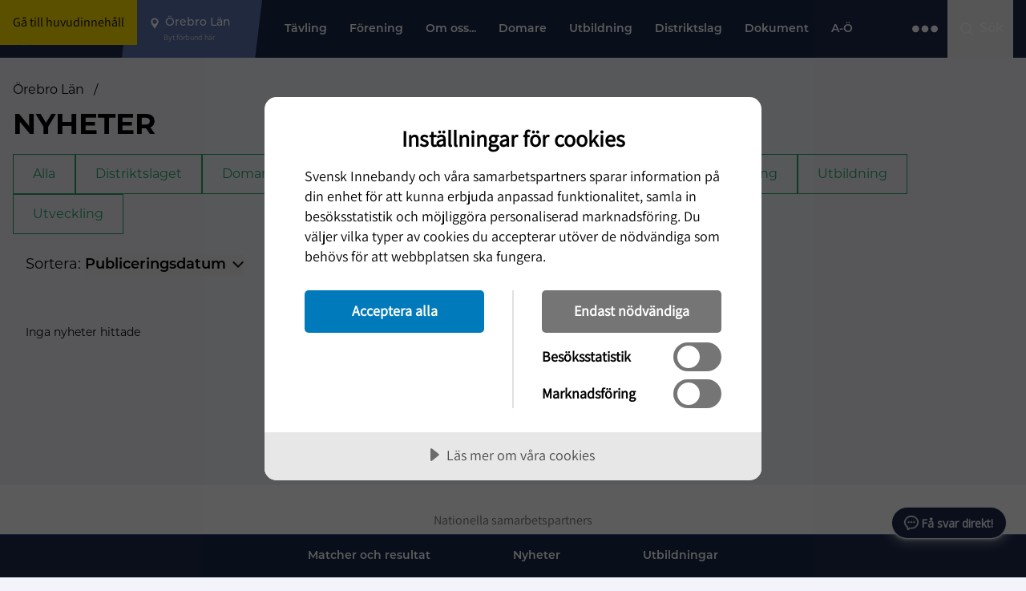

--- FILE ---
content_type: text/html; charset=utf-8
request_url: https://innebandy.se/orebro-lan/nyheter?kategori=f%EF%BF%BD%EF%BF%BDrbundet
body_size: 15241
content:

<!DOCTYPE html>
<html lang="sv-SE">

<head>
    <script data-lang="sv-SE" data-id="2689daa8-655c-471c-92b9-1a8f3d8e27aa" src="https://cdn.cookietractor.com/cookietractor.js"></script>
    
    <title>Nyheter - &#xD6;rebro L&#xE4;n</title>

<meta http-equiv="Content-Type" content="text/html; charset=UTF-8" />


<link rel="canonical" href="https://innebandy.se/orebro-lan/nyheter?kategori=f%EF%BF%BD%EF%BF%BDrbundet">



<meta property="og:site_name" content="&#xD6;rebro L&#xE4;n" />
<meta property="og:url" content="https://innebandy.se/orebro-lan/nyheter" />

    <meta property="og:title" content="Nyheter - &#xD6;rebro L&#xE4;n" />
    <meta property="og:url" content="https://innebandy.se/orebro-lan/nyheter" />
    <meta property="og:site_name" content="&#xD6;rebro L&#xE4;n" />

    <link rel="shortcut icon" type="image/x-icon" href="/favicon.ico" />
    <link rel="apple-touch-icon" sizes="180x180" href="/images/favicons/apple-touch-icon.png">
    <link rel="icon" type="image/png" sizes="32x32" href="/images/favicons/favicon-32x32.png">
    <link rel="icon" type="image/png" sizes="16x16" href="/images/favicons/favicon-16x16.png">
    <link rel="manifest" href="/images/favicons//site.webmanifest">
    <link rel="mask-icon" color="#5bbad5" href="/images/favicons/safari-pinned-tab.svg">
    <meta name="msapplication-TileColor" content="#da532c">
    <meta name="theme-color" content="#ffffff">
    <meta name="viewport" content="width=device-width, initial-scale=1.0">

        <script type="application/ld+json" data-rekai>
            {
                "@context": "https://schema.org",
                "@type": "NewsCollection",
                "section": "&#xD6;rebro L&#xE4;n"
            }
        </script>

    <link rel="stylesheet" href="https://use.typekit.net/sso1glk.css">
    <link rel="stylesheet" type="text/css" href="/css/main.css?v=oNtsrpZ8KTjigN6XlOATFJfF0fw2ncO3f9NkCz467Po" />
    <!--[if lt IE 9]>
        <script src="/Content/Js/ie/html5shiv.min.js"></script>
    <![endif]-->
    <!--[if (gte IE 6)&(lte IE 8)]>
        <script type="text/javascript" src="/Content/Js/ie/selectivizr-min.js" asp-append-version="true"></script>
    <![endif]-->
            <script>
                (function (w, d, s, l, i) {
                    w[l] = w[l] || []; w[l].push({
                        'gtm.start':
                            new Date().getTime(), event: 'gtm.js'
                    }); var f = d.getElementsByTagName(s)[0],
                        j = d.createElement(s), dl = l != 'dataLayer' ? '&l=' + l : ''; j.async = true; j.src =
                            'https://www.googletagmanager.com/gtm.js?id=' + i + dl; f.parentNode.insertBefore(j, f);
                })(window, document, 'script', 'dataLayer', 'GTM-5SNTDMG');
            </script>

<style>
  @import url('https://fonts.googleapis.com/css2?family=Open+Sans&display=swap');

  #voiceflow-chat {
    display: block !important;
    font-family: 'Open Sans', sans-serif;
  }
</style>  
<script type="module">
  import {
    BrowserDataExtension,
    WaitingAnimationExtension,
    DoneAnimationExtension,
    OpenAIAssistantsV2Extension,
    DisableInputExtension,
  } from "https://innebandyny.pages.dev/extensions.js";

  (function(d, t) {
      var v = d.createElement(t), s = d.getElementsByTagName(t)[0];
      v.onload = function() {
        
        var myUserID = sessionStorage.getItem('vf_force_uid');
        if (!myUserID) {
            myUserID = 'user_' + Math.random().toString(36).substring(7);
            sessionStorage.setItem('vf_force_uid', myUserID);
        }

        var settings = {
          verify: { projectID: '67a374eaf69950c7dd9b2ea1' },
          url: 'https://general-runtime.voiceflow.com',
          versionID: 'production',
          userID: myUserID,
          assistant: {
            stylesheet: "https://innebandyny.pages.dev/style-bot.css",
            persistence: 'sessionStorage',
            extensions: [
              BrowserDataExtension,
              WaitingAnimationExtension,
              DoneAnimationExtension,
              OpenAIAssistantsV2Extension,
              DisableInputExtension,
            ],
          },
        };

        if (!sessionStorage.getItem('vf_launch_fired')) {
            settings.launch = {
                event: {
                    type: "launch",
                    payload: {
                        currentURL: window.location.href,
                        currentTime: new Date().toISOString(),
                        userLanguage: navigator.language || navigator.userLanguage,
                    },
                },
            };
            sessionStorage.setItem('vf_launch_fired', 'true');
        }

        window.voiceflow.chat.load(settings).then(() => {
          // Your Original Visual Logic (Positioning & Glow)
          const isMobile = window.innerWidth <= 900;
          
          const moveUpAmount = isMobile ? '50px' : '24px';
          const sideAmount = isMobile ? '0px' : '24px';

          const glowEffect = 'ON'; 

          const vfRoot = document.getElementById('voiceflow-chat');
          if (vfRoot && vfRoot.shadowRoot) {
            const style = document.createElement('style');
            
            let cssContent = `
              .vfrc-widget > div {
                transform: translateY(-${moveUpAmount}) !important;
                right: ${sideAmount} !important;
              }
            `;

            if (glowEffect === 'ON') {
              cssContent += `
                .vfrc-launcher {
                  box-shadow: 0 0 15px 3px rgba(255, 255, 255, 0.5), 0 0 4px 0px #ffffff !important;
                  border: 1px solid rgba(255, 255, 255, 0.9) !important;
                }
              `;
            }

            style.textContent = cssContent;
            vfRoot.shadowRoot.appendChild(style);
          }
        });
      }
      
      v.src = "https://innebandyny.pages.dev/bundle.mjs"; 
      v.type = "text/javascript"; 
      s.parentNode.insertBefore(v, s);
  })(document, 'script');
</script></head>

<body id="newscollection" class="flex flex-col">

        <noscript>
            <iframe src="https://www.googletagmanager.com/ns.html?id=GTM-5SNTDMG" height="0" width="0"
                style="display:none; visibility:hidden"></iframe>
        </noscript>


    <header id="siteHeader" class="site-header fixed lg:flex top-0 left-0 z-50 clearfix bg-primary400 w-full">

        <a class="skip-link bg-secondary500 text-primary800 px-4 py-2" href="#pageContent">Gå till huvudinnehåll</a>

            <div class="w-full bg-highlight absolute bottom-0 transform translate-y-1/1 left-0 px-3 -z-20" id="important-message-container">

            </div>


        



<div id="current-level" data-activelevel="10311"></div>
<div class="max-w-8xl relative mx-auto w-full lg:flex lg:pr-4 lg:items-center">
    <nav x-data="{ navOpen: false, highlightNavOpen: false }" id="mainNavigation" class="main-navigation flex h-[64px] w-full flex-wrap items-center justify-between lg:h-[72px] lg:flex-nowrap lg:justify-start lg:items-center">

            <a id="logoContainer" class="logo-container flex-center z-30 h-full w-[74px] bg-primary600 lg:bg-primary400 lg:px-4 lg:w-auto lgMax:min-w-[74px]" href="/orebro-lan">
                    <img class="mr-2 inline-block w-7 lg:hidden" src="/media/f1gjpdjq/svensk-innebandy-symbol-col.png?height=64" height="64" width="48" alt="Logotyp" />
                    <img class="hidden min-w-[120px] lg:inline-block" src="/media/o3hb3ixa/svensk-innebandy-logo-f-rg-vittext-liggande.png?width=260" height="46" width="130" alt="Logotyp" />
            </a>

        <button id="locationDropdown" class="location-container flex h-full max-w-[200px] flex-auto text-start md:max-w-full lg:px-6 lg:pr-8 lg:bg-primary150 lg:min-w-[175px] lg:max-w-[250px] lg:relative lg:cursor-pointer">
            <div class="location-inner relative flex h-full w-full cursor-pointer flex-col items-center justify-center text-white">
                <span id="locationHighlight" class="location-highlight font-montserrat text-pretty text-center text-sm font-medium">&#xD6;rebro L&#xE4;n</span>
                <span id="locationHighligtHelpText" class="text-2xs text-gray-300">Byt förbund här</span>
            </div>
            <ul id="locationUl" class="pointer-events-none fixed left-0 right-0 top-[64px] mx-auto hidden flex-col gap-4 bg-offwhite py-6 pl-14 pr-4 shadow-lg lg:top-[72px] lg:cursor-default lg:-z-20 lg:w-full lg:flex-wrap lg:items-start lg:max-w-8xl lg:max-h-72">
                <li class=" inline lg:w-60">
                    <a href="/" class="inline-block w-full hover:underline lg:w-auto">Svenska IBF</a>
                </li>


                        <li class=" inline lg:w-60">
                            <a href="/dalarna" class="inline-block w-full hover:underline lg:w-auto">Dalarna</a>
                        </li>
                        <li class=" inline lg:w-60">
                            <a href="/gotland" class="inline-block w-full hover:underline lg:w-auto">Gotland</a>
                        </li>
                        <li class=" inline lg:w-60">
                            <a href="/gavleborg" class="inline-block w-full hover:underline lg:w-auto">G&#xE4;vleborg</a>
                        </li>
                        <li class=" inline lg:w-60">
                            <a href="/halland" class="inline-block w-full hover:underline lg:w-auto">Halland</a>
                        </li>
                        <li class=" inline lg:w-60">
                            <a href="/jamtland-harjedalen" class="inline-block w-full hover:underline lg:w-auto">J&#xE4;mtland-H&#xE4;rjedalen</a>
                        </li>
                        <li class=" inline lg:w-60">
                            <a href="/norrbotten" class="inline-block w-full hover:underline lg:w-auto">Norrbotten</a>
                        </li>
                        <li class=" inline lg:w-60">
                            <a href="/skane" class="inline-block w-full hover:underline lg:w-auto">Sk&#xE5;ne</a>
                        </li>
                        <li class=" inline lg:w-60">
                            <a href="/smaland-blekinge" class="inline-block w-full hover:underline lg:w-auto">Sm&#xE5;land-Blekinge</a>
                        </li>
                        <li class=" inline lg:w-60">
                            <a href="/stockholm" class="inline-block w-full hover:underline lg:w-auto">Stockholm</a>
                        </li>
                        <li class=" inline lg:w-60">
                            <a href="/sodermanland" class="inline-block w-full hover:underline lg:w-auto">S&#xF6;dermanland</a>
                        </li>
                        <li class=" inline lg:w-60">
                            <a href="/uppland" class="inline-block w-full hover:underline lg:w-auto">Uppland</a>
                        </li>
                        <li class=" inline lg:w-60">
                            <a href="/varmland" class="inline-block w-full hover:underline lg:w-auto">V&#xE4;rmland</a>
                        </li>
                        <li class=" inline lg:w-60">
                            <a href="/vasterbotten" class="inline-block w-full hover:underline lg:w-auto">V&#xE4;sterbotten</a>
                        </li>
                        <li class=" inline lg:w-60">
                            <a href="/vastergotland" class="inline-block w-full hover:underline lg:w-auto">V&#xE4;sterg&#xF6;tland</a>
                        </li>
                        <li class=" inline lg:w-60">
                            <a href="/vasternorrland" class="inline-block w-full hover:underline lg:w-auto">V&#xE4;sternorrland</a>
                        </li>
                        <li class=" inline lg:w-60">
                            <a href="/vastmanland" class="inline-block w-full hover:underline lg:w-auto">V&#xE4;stmanland</a>
                        </li>
                        <li class=" inline lg:w-60">
                            <a href="/vastsvenska" class="inline-block w-full hover:underline lg:w-auto">V&#xE4;stsvenska</a>
                        </li>
                        <li class="active-location inline lg:w-60">
                            <a href="/orebro-lan" class="inline-block w-full hover:underline lg:w-auto">&#xD6;rebro L&#xE4;n</a>
                        </li>
                        <li class=" inline lg:w-60">
                            <a href="/ostergotland" class="inline-block w-full hover:underline lg:w-auto">&#xD6;sterg&#xF6;tland</a>
                        </li>
            </ul>
        </button>

        <div id="topMenuLinks" class="relative ml-auto hidden h-full text-white lg:hidden">


            <div class="font-montserrat absolute right-0 z-50 flex h-full items-center text-sm font-medium">

                    <a href="/orebro-lan/a-o" class="mr-2 whitespace-nowrap">A-Ö</a>
        </div>

</div>

<div id="menuContainer" class="menu-container flex h-full items-center justify-between bg-primary400 lg:hidden">
        <div id="searchBtn" class="flex-center h-full cursor-pointer p-3 md:w-auto lg:hidden">
            <img src="/images/icons/search.svg" class="w-6 min-w-6" width="24" height="24" alt="Öpnna sökrutan" />
        </div>
    <button id="main-nav-btn" title="Öppna Menyn" class="z-30 flex h-full items-center px-4 lg:hidden" x-on:click="navOpen = !navOpen; $refs.childMenuPageFirst?.classList.contains('open') ? highlightNavOpen = true : highlightNavOpen = false;">
        <div id="bars-container" class="bars menu-icon flex flex-col">
            <span></span>
            <span></span>
            <span></span>
            <span></span>
        </div>
    </button>
</div>

<div id="menu-items" class="menu-items-container font-montserrat left-0 top-0 hidden w-full flex-col justify-between overflow-x-hidden bg-primary400 pt-6 font-semibold text-white lg:pt-0 lg:flex lg:flex-row lg:items-center lg:h-full lg:w-full lg:pb-0 lg:mt-0 lg:justify-between lg:overflow-visible">

    <div class="menu-items-inner top-bar-bg lg:block lg:h-full" x-bind:class="highlightNavOpen && 'top-bar-bg--yellow'">

            <ul id="nav-items-container" class="p-0 lg:px-4 lg:h-full">

                    <li class="topbar-nav-items mb-4 flex justify-between px-5 text-lg uppercase lg:inline-flex lg:text-sm lg:normal-case lg:mb-0 lg:px-0  lg:h-full lg:relative lg:hover:bg-secondary500 lg:hover:text-primary800 lg:focus-within:bg-secondary500 lg:focus-within:text-primary800">
                        <a target=_self class="flex max-w-80 items-center lg:max-w-100 lg:px-3 lg:whitespace-nowrap" href="/orebro-lan/tavling">
                            T&#xE4;vling
                        </a>
                            <button class="child-toggle flex justify-end self-center lg:hidden">
                                <img class="w-8 cursor-pointer p-1" src="/images/icons/arrow-right.svg" width="25" height="25" alt="" />
                            </button>
                            <ul class="child-menu-page--first child-menu-page fixed left-0 top-0 z-10 block h-screen w-full translate-x-2/1 transform overflow-x-hidden bg-primary400 px-5 opacity-20 lg:px-0 lg:py-4 lg:min-w-[200px] lg:translate-x-0 lg:absolute lg:h-auto lg:top-[72px] lg:bg-secondary500 lg:text-primary800 lg:opacity-0 lg:-z-10 lg:overflow-x-visible lg:w-auto lg:pointer-events-none">

                                <li class="mb-4 flex items-center text-sm text-primary100 lg:hidden">
                                    <button class="back-nav flex">
                                        <img class="w-4 rotate-180 transform cursor-pointer" src="/images/icons/arrow-right-primary100.svg" width="25" height="25" alt="" />
                                        <span class="pl-3">Tillbaka</span>
                                    </button>
                                </li>
                                <li class="subpage-heading font-montserrat font-black mb-4 lg:hidden">
                                    <a href="/orebro-lan/tavling">
                                        T&#xE4;vling
                                    </a>
                                </li>

                                    <li data-id="22790" class="mb-4 flex justify-between pl-2 text-lg uppercase  lg:text-sm lg:normal-case lg:mb-0 lg:p-0 lg:w-full">
                                        <a href="/orebro-lan/tavling/httpswwwinnebandysevastmanlandtavling" class="top-nav-link max-w-80 lg:max-w-100 lg:w-full lg:px-4 lg:py-3" target="_self">Serieanm&#xE4;lan S&#xE4;songen 2025-2026</a>

                                    </li>
                                    <li data-id="10316" class="mb-4 flex justify-between pl-2 text-lg uppercase  lg:text-sm lg:normal-case lg:mb-0 lg:p-0 lg:w-full">
                                        <a href="/orebro-lan/tavling/hitta-ett-lag" class="top-nav-link max-w-80 lg:max-w-100 lg:w-full lg:px-4 lg:py-3" target="_self">Hitta ett lag</a>

                                    </li>
                                    <li data-id="5838" class="mb-4 flex justify-between pl-2 text-lg uppercase  lg:text-sm lg:normal-case lg:mb-0 lg:p-0 lg:w-full">
                                        <a href="/orebro-lan/tavling/httpswwwinnebandysevastmanlandtavlingseriekrav-direktiv-och-tolkningarseriedirektiv-vibfolibf" class="top-nav-link max-w-80 lg:max-w-100 lg:w-full lg:px-4 lg:py-3" target="_self">Seriekrav s&#xE4;songen 2025-2026</a>

                                    </li>
                                    <li data-id="5956" class="mb-4 flex justify-between pl-2 text-lg uppercase  lg:text-sm lg:normal-case lg:mb-0 lg:p-0 lg:w-full">
                                        <a href="/orebro-lan/tavling/tavlingsavgifter" class="top-nav-link max-w-80 lg:max-w-100 lg:w-full lg:px-4 lg:py-3" target="_self">T&#xE4;vlingsavgifter</a>

                                    </li>
                                    <li data-id="5958" class="mb-4 flex justify-between pl-2 text-lg uppercase  lg:text-sm lg:normal-case lg:mb-0 lg:p-0 lg:w-full">
                                        <a href="/orebro-lan/tavling/resultat-spelprogram-2025-2026" class="top-nav-link max-w-80 lg:max-w-100 lg:w-full lg:px-4 lg:py-3" target="_self">Resultat &amp; Spelprogram 2025-2026</a>

                                    </li>
                                    <li data-id="5933" class="mb-4 flex justify-between pl-2 text-lg uppercase  lg:text-sm lg:normal-case lg:mb-0 lg:p-0 lg:w-full">
                                        <a href="/orebro-lan/tavling/matchkollen-orebro-lanvastmanland" class="top-nav-link max-w-80 lg:max-w-100 lg:w-full lg:px-4 lg:py-3" target="_self">Matchkollen &#xD6;rebro L&#xE4;n/V&#xE4;stmanland</a>

                                    </li>
                                    <li data-id="19356" class="mb-4 flex justify-between pl-2 text-lg uppercase  lg:text-sm lg:normal-case lg:mb-0 lg:p-0 lg:w-full">
                                        <a href="/orebro-lan/tavling/licens-forsakring-overgang-och-samarbeten" class="top-nav-link max-w-80 lg:max-w-100 lg:w-full lg:px-4 lg:py-3" target="_self">Licens, f&#xF6;rs&#xE4;kring, &#xF6;verg&#xE5;ng och samarbeten</a>

                                            <button class="child-toggle flex justify-end self-center lg:hidden">
                                                <img class="w-8 cursor-pointer p-1" src="/images/icons/arrow-right.svg" width="25" height="25" alt="" />
                                            </button>
                                            <ul class="child-menu-page z-10 block h-screen w-full translate-x-2/1 transform overflow-y-hidden bg-primary400 px-5 lg:hidden">
                                                <li class="mb-4 flex items-center text-sm text-primary100">
                                                    <button class="back-nav flex">
                                                        <img class="w-4 rotate-180 transform cursor-pointer" src="/images/icons/arrow-right-primary100.svg" width="25" height="25" alt="" />
                                                        <span class="pl-3">T&#xE4;vling</span>
                                                    </button>
                                                </li>
                                                <li class="subpage-heading font-montserrat font-black mb-4">
                                                    <a href="/orebro-lan/tavling/licens-forsakring-overgang-och-samarbeten">
                                                        Licens, f&#xF6;rs&#xE4;kring, &#xF6;verg&#xE5;ng och samarbeten
                                                    </a>
                                                </li>
                                                    <li data-id="19357" class="mb-4 px-2">
                                                        <a href="/orebro-lan/tavling/licens-forsakring-overgang-och-samarbeten/licens-skada-och-forsakringar">Licens, skada och f&#xF6;rs&#xE4;kringar</a>
                                                    </li>
                                                    <li data-id="19358" class="mb-4 px-2">
                                                        <a href="/orebro-lan/tavling/licens-forsakring-overgang-och-samarbeten/dubbel-licens">Dubbel licens</a>
                                                    </li>
                                                    <li data-id="19359" class="mb-4 px-2">
                                                        <a href="/orebro-lan/tavling/licens-forsakring-overgang-och-samarbeten/overgangar">&#xD6;verg&#xE5;ngar</a>
                                                    </li>
                                                    <li data-id="19360" class="mb-4 px-2">
                                                        <a href="/orebro-lan/tavling/licens-forsakring-overgang-och-samarbeten/samarbetsavtal">Samarbetsavtal</a>
                                                    </li>
                                                    <li data-id="19361" class="mb-4 px-2">
                                                        <a href="/orebro-lan/tavling/licens-forsakring-overgang-och-samarbeten/utlaningsavtal">Utl&#xE5;ningsavtal</a>
                                                    </li>

                                            </ul>
                                    </li>
                                    <li data-id="19488" class="mb-4 flex justify-between pl-2 text-lg uppercase  lg:text-sm lg:normal-case lg:mb-0 lg:p-0 lg:w-full">
                                        <a href="/orebro-lan/tavling/fore-under-och-efter-match" class="top-nav-link max-w-80 lg:max-w-100 lg:w-full lg:px-4 lg:py-3" target="_self">F&#xF6;re, under och efter match</a>

                                            <button class="child-toggle flex justify-end self-center lg:hidden">
                                                <img class="w-8 cursor-pointer p-1" src="/images/icons/arrow-right.svg" width="25" height="25" alt="" />
                                            </button>
                                            <ul class="child-menu-page z-10 block h-screen w-full translate-x-2/1 transform overflow-y-hidden bg-primary400 px-5 lg:hidden">
                                                <li class="mb-4 flex items-center text-sm text-primary100">
                                                    <button class="back-nav flex">
                                                        <img class="w-4 rotate-180 transform cursor-pointer" src="/images/icons/arrow-right-primary100.svg" width="25" height="25" alt="" />
                                                        <span class="pl-3">T&#xE4;vling</span>
                                                    </button>
                                                </li>
                                                <li class="subpage-heading font-montserrat font-black mb-4">
                                                    <a href="/orebro-lan/tavling/fore-under-och-efter-match">
                                                        F&#xF6;re, under och efter match
                                                    </a>
                                                </li>
                                                    <li data-id="19489" class="mb-4 px-2">
                                                        <a href="/orebro-lan/tavling/fore-under-och-efter-match/anmalan-till-bestraffning-sa-gor-du">Anm&#xE4;lan till bestraffning &#x2013; s&#xE5; g&#xF6;r du</a>
                                                    </li>
                                                    <li data-id="19490" class="mb-4 px-2">
                                                        <a href="/orebro-lan/tavling/fore-under-och-efter-match/ovader-osaker-pa-spel">Ov&#xE4;der &#x2013; os&#xE4;ker p&#xE5; spel!</a>
                                                    </li>
                                                    <li data-id="19491" class="mb-4 px-2">
                                                        <a href="/orebro-lan/tavling/fore-under-och-efter-match/skiljenamnd">Skiljen&#xE4;mnd</a>
                                                    </li>
                                                    <li data-id="19492" class="mb-4 px-2">
                                                        <a href="/orebro-lan/tavling/fore-under-och-efter-match/skyddsglasogon">Skyddsglas&#xF6;gon</a>
                                                    </li>
                                                    <li data-id="19493" class="mb-4 px-2">
                                                        <a href="/orebro-lan/tavling/fore-under-och-efter-match/wo">W.O.</a>
                                                    </li>

                                            </ul>
                                    </li>
                                    <li data-id="19619" class="mb-4 flex justify-between pl-2 text-lg uppercase  lg:text-sm lg:normal-case lg:mb-0 lg:p-0 lg:w-full">
                                        <a href="/orebro-lan/tavling/regler-direktiv-och-tolkningar" class="top-nav-link max-w-80 lg:max-w-100 lg:w-full lg:px-4 lg:py-3" target="_self">Regler, direktiv och tolkningar</a>

                                            <button class="child-toggle flex justify-end self-center lg:hidden">
                                                <img class="w-8 cursor-pointer p-1" src="/images/icons/arrow-right.svg" width="25" height="25" alt="" />
                                            </button>
                                            <ul class="child-menu-page z-10 block h-screen w-full translate-x-2/1 transform overflow-y-hidden bg-primary400 px-5 lg:hidden">
                                                <li class="mb-4 flex items-center text-sm text-primary100">
                                                    <button class="back-nav flex">
                                                        <img class="w-4 rotate-180 transform cursor-pointer" src="/images/icons/arrow-right-primary100.svg" width="25" height="25" alt="" />
                                                        <span class="pl-3">T&#xE4;vling</span>
                                                    </button>
                                                </li>
                                                <li class="subpage-heading font-montserrat font-black mb-4">
                                                    <a href="/orebro-lan/tavling/regler-direktiv-och-tolkningar">
                                                        Regler, direktiv och tolkningar
                                                    </a>
                                                </li>
                                                    <li data-id="19620" class="mb-4 px-2">
                                                        <a href="/orebro-lan/tavling/regler-direktiv-och-tolkningar/antidoping">Antidoping</a>
                                                    </li>
                                                    <li data-id="19621" class="mb-4 px-2">
                                                        <a href="/orebro-lan/tavling/regler-direktiv-och-tolkningar/covid-19-information">Covid-19 information</a>
                                                    </li>
                                                    <li data-id="19622" class="mb-4 px-2">
                                                        <a href="/orebro-lan/tavling/regler-direktiv-och-tolkningar/matchfixning">Matchfixning</a>
                                                    </li>
                                                    <li data-id="19623" class="mb-4 px-2">
                                                        <a href="/orebro-lan/tavling/regler-direktiv-och-tolkningar/sanktion-for-cupspel-utomlands">Sanktion f&#xF6;r cup/spel utomlands</a>
                                                    </li>
                                                    <li data-id="19624" class="mb-4 px-2">
                                                        <a href="/orebro-lan/tavling/regler-direktiv-och-tolkningar/tavlingskongress">T&#xE4;vlingskongress</a>
                                                    </li>
                                                    <li data-id="19625" class="mb-4 px-2">
                                                        <a href="/orebro-lan/tavling/regler-direktiv-och-tolkningar/tavlingsutskott">T&#xE4;vlingsutskott</a>
                                                    </li>

                                            </ul>
                                    </li>
                                    <li data-id="19712" class="mb-4 flex justify-between pl-2 text-lg uppercase  lg:text-sm lg:normal-case lg:mb-0 lg:p-0 lg:w-full">
                                        <a href="/orebro-lan/tavling/motionsinnebandy" class="top-nav-link max-w-80 lg:max-w-100 lg:w-full lg:px-4 lg:py-3" target="_self">Motionsinnebandy</a>

                                            <button class="child-toggle flex justify-end self-center lg:hidden">
                                                <img class="w-8 cursor-pointer p-1" src="/images/icons/arrow-right.svg" width="25" height="25" alt="" />
                                            </button>
                                            <ul class="child-menu-page z-10 block h-screen w-full translate-x-2/1 transform overflow-y-hidden bg-primary400 px-5 lg:hidden">
                                                <li class="mb-4 flex items-center text-sm text-primary100">
                                                    <button class="back-nav flex">
                                                        <img class="w-4 rotate-180 transform cursor-pointer" src="/images/icons/arrow-right-primary100.svg" width="25" height="25" alt="" />
                                                        <span class="pl-3">T&#xE4;vling</span>
                                                    </button>
                                                </li>
                                                <li class="subpage-heading font-montserrat font-black mb-4">
                                                    <a href="/orebro-lan/tavling/motionsinnebandy">
                                                        Motionsinnebandy
                                                    </a>
                                                </li>
                                                    <li data-id="19713" class="mb-4 px-2">
                                                        <a href="/orebro-lan/tavling/motionsinnebandy/innebandy-flex">Innebandy Flex</a>
                                                    </li>
                                                    <li data-id="19714" class="mb-4 px-2">
                                                        <a href="/orebro-lan/tavling/motionsinnebandy/floorball-fitness">Floorball Fitness</a>
                                                    </li>
                                                    <li data-id="19715" class="mb-4 px-2">
                                                        <a href="/orebro-lan/tavling/motionsinnebandy/innebandy-plus">Innebandy &#x2B;</a>
                                                    </li>

                                            </ul>
                                    </li>
                                    <li data-id="20516" class="mb-4 flex justify-between pl-2 text-lg uppercase  lg:text-sm lg:normal-case lg:mb-0 lg:p-0 lg:w-full">
                                        <a href="/orebro-lan/tavling/dm-i-orebro-lan" class="top-nav-link max-w-80 lg:max-w-100 lg:w-full lg:px-4 lg:py-3" target="_self">DM i &#xD6;rebro L&#xE4;n</a>

                                            <button class="child-toggle flex justify-end self-center lg:hidden">
                                                <img class="w-8 cursor-pointer p-1" src="/images/icons/arrow-right.svg" width="25" height="25" alt="" />
                                            </button>
                                            <ul class="child-menu-page z-10 block h-screen w-full translate-x-2/1 transform overflow-y-hidden bg-primary400 px-5 lg:hidden">
                                                <li class="mb-4 flex items-center text-sm text-primary100">
                                                    <button class="back-nav flex">
                                                        <img class="w-4 rotate-180 transform cursor-pointer" src="/images/icons/arrow-right-primary100.svg" width="25" height="25" alt="" />
                                                        <span class="pl-3">T&#xE4;vling</span>
                                                    </button>
                                                </li>
                                                <li class="subpage-heading font-montserrat font-black mb-4">
                                                    <a href="/orebro-lan/tavling/dm-i-orebro-lan">
                                                        DM i &#xD6;rebro L&#xE4;n
                                                    </a>
                                                </li>
                                                    <li data-id="24561" class="mb-4 px-2">
                                                        <a href="/orebro-lan/tavling/dm-i-orebro-lan/dm-sasongen-2025-2026-senior">DM S&#xE4;songen 2025-2026 Senior</a>
                                                    </li>
                                                    <li data-id="26193" class="mb-4 px-2">
                                                        <a href="/orebro-lan/tavling/dm-i-orebro-lan/dm-lottning-2025-2026-orebro-lan">DM lottning  2025-2026 &#xD6;rebro L&#xE4;n</a>
                                                    </li>
                                                    <li data-id="21575" class="mb-4 px-2">
                                                        <a href="/orebro-lan/tavling/dm-i-orebro-lan/dm-finaler-2026">DM finaler 2026</a>
                                                    </li>
                                                    <li data-id="26192" class="mb-4 px-2">
                                                        <a href="/orebro-lan/tavling/dm-i-orebro-lan/dm-orebro-lan-2025-2026-juniorungdom">DM &#xD6;rebro L&#xE4;n 2025-2026 Junior/Ungdom</a>
                                                    </li>

                                            </ul>
                                    </li>
                                    <li data-id="38978" class="mb-4 flex justify-between pl-2 text-lg uppercase  lg:text-sm lg:normal-case lg:mb-0 lg:p-0 lg:w-full">
                                        <a href="/orebro-lan/tavling/ny-serie-3-mot-3" class="top-nav-link max-w-80 lg:max-w-100 lg:w-full lg:px-4 lg:py-3" target="_self">Ny serie 3 mot 3</a>

                                    </li>
                            </ul>
                    </li>
                    <li class="topbar-nav-items mb-4 flex justify-between px-5 text-lg uppercase lg:inline-flex lg:text-sm lg:normal-case lg:mb-0 lg:px-0  lg:h-full lg:relative lg:hover:bg-secondary500 lg:hover:text-primary800 lg:focus-within:bg-secondary500 lg:focus-within:text-primary800">
                        <a target=_self class="flex max-w-80 items-center lg:max-w-100 lg:px-3 lg:whitespace-nowrap" href="/orebro-lan/forening">
                            F&#xF6;rening
                        </a>
                            <button class="child-toggle flex justify-end self-center lg:hidden">
                                <img class="w-8 cursor-pointer p-1" src="/images/icons/arrow-right.svg" width="25" height="25" alt="" />
                            </button>
                            <ul class="child-menu-page--first child-menu-page fixed left-0 top-0 z-10 block h-screen w-full translate-x-2/1 transform overflow-x-hidden bg-primary400 px-5 opacity-20 lg:px-0 lg:py-4 lg:min-w-[200px] lg:translate-x-0 lg:absolute lg:h-auto lg:top-[72px] lg:bg-secondary500 lg:text-primary800 lg:opacity-0 lg:-z-10 lg:overflow-x-visible lg:w-auto lg:pointer-events-none">

                                <li class="mb-4 flex items-center text-sm text-primary100 lg:hidden">
                                    <button class="back-nav flex">
                                        <img class="w-4 rotate-180 transform cursor-pointer" src="/images/icons/arrow-right-primary100.svg" width="25" height="25" alt="" />
                                        <span class="pl-3">Tillbaka</span>
                                    </button>
                                </li>
                                <li class="subpage-heading font-montserrat font-black mb-4 lg:hidden">
                                    <a href="/orebro-lan/forening">
                                        F&#xF6;rening
                                    </a>
                                </li>

                                    <li data-id="10320" class="mb-4 flex justify-between pl-2 text-lg uppercase  lg:text-sm lg:normal-case lg:mb-0 lg:p-0 lg:w-full">
                                        <a href="/orebro-lan/forening/hitta-ett-lag" class="top-nav-link max-w-80 lg:max-w-100 lg:w-full lg:px-4 lg:py-3" target="_self">Hitta ett lag</a>

                                    </li>
                                    <li data-id="12597" class="mb-4 flex justify-between pl-2 text-lg uppercase  lg:text-sm lg:normal-case lg:mb-0 lg:p-0 lg:w-full">
                                        <a href="/orebro-lan/forening/utveckling" class="top-nav-link max-w-80 lg:max-w-100 lg:w-full lg:px-4 lg:py-3" target="_self">Utveckling</a>

                                    </li>
                                    <li data-id="12622" class="mb-4 flex justify-between pl-2 text-lg uppercase  lg:text-sm lg:normal-case lg:mb-0 lg:p-0 lg:w-full">
                                        <a href="/orebro-lan/forening/ibis-forening" class="top-nav-link max-w-80 lg:max-w-100 lg:w-full lg:px-4 lg:py-3" target="_self">iBIS F&#xF6;rening</a>

                                    </li>
                                    <li data-id="41231" class="mb-4 flex justify-between pl-2 text-lg uppercase  lg:text-sm lg:normal-case lg:mb-0 lg:p-0 lg:w-full">
                                        <a href="/orebro-lan/forening/svensk-innebandys-utvecklingsmodell-siu" class="top-nav-link max-w-80 lg:max-w-100 lg:w-full lg:px-4 lg:py-3" target="_self">Svensk Innebandys utvecklingsmodell (SIU)</a>

                                    </li>
                            </ul>
                    </li>
                    <li class="topbar-nav-items mb-4 flex justify-between px-5 text-lg uppercase lg:inline-flex lg:text-sm lg:normal-case lg:mb-0 lg:px-0  lg:h-full lg:relative lg:hover:bg-secondary500 lg:hover:text-primary800 lg:focus-within:bg-secondary500 lg:focus-within:text-primary800">
                        <a target=_self class="flex max-w-80 items-center lg:max-w-100 lg:px-3 lg:whitespace-nowrap" href="/orebro-lan/om-oss">
                            Om oss...
                        </a>
                            <button class="child-toggle flex justify-end self-center lg:hidden">
                                <img class="w-8 cursor-pointer p-1" src="/images/icons/arrow-right.svg" width="25" height="25" alt="" />
                            </button>
                            <ul class="child-menu-page--first child-menu-page fixed left-0 top-0 z-10 block h-screen w-full translate-x-2/1 transform overflow-x-hidden bg-primary400 px-5 opacity-20 lg:px-0 lg:py-4 lg:min-w-[200px] lg:translate-x-0 lg:absolute lg:h-auto lg:top-[72px] lg:bg-secondary500 lg:text-primary800 lg:opacity-0 lg:-z-10 lg:overflow-x-visible lg:w-auto lg:pointer-events-none">

                                <li class="mb-4 flex items-center text-sm text-primary100 lg:hidden">
                                    <button class="back-nav flex">
                                        <img class="w-4 rotate-180 transform cursor-pointer" src="/images/icons/arrow-right-primary100.svg" width="25" height="25" alt="" />
                                        <span class="pl-3">Tillbaka</span>
                                    </button>
                                </li>
                                <li class="subpage-heading font-montserrat font-black mb-4 lg:hidden">
                                    <a href="/orebro-lan/om-oss">
                                        Om oss...
                                    </a>
                                </li>

                                    <li data-id="10323" class="mb-4 flex justify-between pl-2 text-lg uppercase  lg:text-sm lg:normal-case lg:mb-0 lg:p-0 lg:w-full">
                                        <a href="/orebro-lan/om-oss/kontakta-oss" class="top-nav-link max-w-80 lg:max-w-100 lg:w-full lg:px-4 lg:py-3" target="_self">Kontakta oss</a>

                                    </li>
                                    <li data-id="10324" class="mb-4 flex justify-between pl-2 text-lg uppercase  lg:text-sm lg:normal-case lg:mb-0 lg:p-0 lg:w-full">
                                        <a href="/orebro-lan/om-oss/arsmote" class="top-nav-link max-w-80 lg:max-w-100 lg:w-full lg:px-4 lg:py-3" target="_self">&#xC5;rsm&#xF6;te</a>

                                            <button class="child-toggle flex justify-end self-center lg:hidden">
                                                <img class="w-8 cursor-pointer p-1" src="/images/icons/arrow-right.svg" width="25" height="25" alt="" />
                                            </button>
                                            <ul class="child-menu-page z-10 block h-screen w-full translate-x-2/1 transform overflow-y-hidden bg-primary400 px-5 lg:hidden">
                                                <li class="mb-4 flex items-center text-sm text-primary100">
                                                    <button class="back-nav flex">
                                                        <img class="w-4 rotate-180 transform cursor-pointer" src="/images/icons/arrow-right-primary100.svg" width="25" height="25" alt="" />
                                                        <span class="pl-3">Om oss...</span>
                                                    </button>
                                                </li>
                                                <li class="subpage-heading font-montserrat font-black mb-4">
                                                    <a href="/orebro-lan/om-oss/arsmote">
                                                        &#xC5;rsm&#xF6;te
                                                    </a>
                                                </li>
                                                    <li data-id="12499" class="mb-4 px-2">
                                                        <a href="/orebro-lan/om-oss/arsmote/tidigare-arsmoten">Tidigare &#xE5;rsm&#xF6;ten</a>
                                                    </li>

                                            </ul>
                                    </li>
                                    <li data-id="10325" class="mb-4 flex justify-between pl-2 text-lg uppercase  lg:text-sm lg:normal-case lg:mb-0 lg:p-0 lg:w-full">
                                        <a href="/orebro-lan/om-oss/historik" class="top-nav-link max-w-80 lg:max-w-100 lg:w-full lg:px-4 lg:py-3" target="_self">Historik</a>

                                    </li>
                                    <li data-id="10326" class="mb-4 flex justify-between pl-2 text-lg uppercase  lg:text-sm lg:normal-case lg:mb-0 lg:p-0 lg:w-full">
                                        <a href="/orebro-lan/om-oss/var-vardegrund" class="top-nav-link max-w-80 lg:max-w-100 lg:w-full lg:px-4 lg:py-3" target="_self">V&#xE5;r v&#xE4;rdegrund</a>

                                    </li>
                                    <li data-id="10327" class="mb-4 flex justify-between pl-2 text-lg uppercase  lg:text-sm lg:normal-case lg:mb-0 lg:p-0 lg:w-full">
                                        <a href="/orebro-lan/om-oss/stadgar" class="top-nav-link max-w-80 lg:max-w-100 lg:w-full lg:px-4 lg:py-3" target="_self">Stadgar</a>

                                    </li>
                                    <li data-id="10328" class="mb-4 flex justify-between pl-2 text-lg uppercase  lg:text-sm lg:normal-case lg:mb-0 lg:p-0 lg:w-full">
                                        <a href="/orebro-lan/om-oss/vara-webbsidor-a-o" class="top-nav-link max-w-80 lg:max-w-100 lg:w-full lg:px-4 lg:py-3" target="_self">V&#xE5;ra webbsidor A-&#xD6;</a>

                                    </li>
                                    <li data-id="12498" class="mb-4 flex justify-between pl-2 text-lg uppercase  lg:text-sm lg:normal-case lg:mb-0 lg:p-0 lg:w-full">
                                        <a href="/orebro-lan/om-oss/verksamhetsplan" class="top-nav-link max-w-80 lg:max-w-100 lg:w-full lg:px-4 lg:py-3" target="_self">Verksamhetsplan</a>

                                    </li>
                                    <li data-id="12521" class="mb-4 flex justify-between pl-2 text-lg uppercase  lg:text-sm lg:normal-case lg:mb-0 lg:p-0 lg:w-full">
                                        <a href="/orebro-lan/om-oss/partners" class="top-nav-link max-w-80 lg:max-w-100 lg:w-full lg:px-4 lg:py-3" target="_self">Partners</a>

                                    </li>
                                    <li data-id="12598" class="mb-4 flex justify-between pl-2 text-lg uppercase  lg:text-sm lg:normal-case lg:mb-0 lg:p-0 lg:w-full">
                                        <a href="/orebro-lan/om-oss/ibis-och-appen" class="top-nav-link max-w-80 lg:max-w-100 lg:w-full lg:px-4 lg:py-3" target="_self">iBIS och Appen</a>

                                            <button class="child-toggle flex justify-end self-center lg:hidden">
                                                <img class="w-8 cursor-pointer p-1" src="/images/icons/arrow-right.svg" width="25" height="25" alt="" />
                                            </button>
                                            <ul class="child-menu-page z-10 block h-screen w-full translate-x-2/1 transform overflow-y-hidden bg-primary400 px-5 lg:hidden">
                                                <li class="mb-4 flex items-center text-sm text-primary100">
                                                    <button class="back-nav flex">
                                                        <img class="w-4 rotate-180 transform cursor-pointer" src="/images/icons/arrow-right-primary100.svg" width="25" height="25" alt="" />
                                                        <span class="pl-3">Om oss...</span>
                                                    </button>
                                                </li>
                                                <li class="subpage-heading font-montserrat font-black mb-4">
                                                    <a href="/orebro-lan/om-oss/ibis-och-appen">
                                                        iBIS och Appen
                                                    </a>
                                                </li>
                                                    <li data-id="12601" class="mb-4 px-2">
                                                        <a href="/orebro-lan/om-oss/ibis-och-appen/innebandy-play-och-appen">Innebandy Play och Appen</a>
                                                    </li>
                                                    <li data-id="12606" class="mb-4 px-2">
                                                        <a href="/orebro-lan/om-oss/ibis-och-appen/mittibisinnebandyse-digitala-matchprotokoll-mm">mittibis.innebandy.se - digitala matchprotokoll m.m.</a>
                                                    </li>
                                                    <li data-id="12599" class="mb-4 px-2">
                                                        <a href="/orebro-lan/om-oss/ibis-och-appen/ibis-forening">iBIS F&#xF6;rening</a>
                                                    </li>
                                                    <li data-id="12600" class="mb-4 px-2">
                                                        <a href="/orebro-lan/om-oss/ibis-och-appen/ibis-domare">iBIS Domare</a>
                                                    </li>
                                                    <li data-id="12608" class="mb-4 px-2">
                                                        <a href="/orebro-lan/om-oss/ibis-och-appen/fortydligande-kring-ibis-rapportering">F&#xF6;rtydligande kring iBIS-rapportering</a>
                                                    </li>
                                                    <li data-id="12609" class="mb-4 px-2">
                                                        <a href="/orebro-lan/om-oss/ibis-och-appen/integritet-och-sakerhet">Integritet och s&#xE4;kerhet</a>
                                                    </li>
                                                    <li data-id="12620" class="mb-4 px-2">
                                                        <a href="/orebro-lan/om-oss/ibis-och-appen/lamna-synpunkter-pa-hemsidanibis">L&#xE4;mna synpunkter p&#xE5; hemsidan/iBIS</a>
                                                    </li>
                                                    <li data-id="12621" class="mb-4 px-2">
                                                        <a href="/orebro-lan/om-oss/ibis-och-appen/driftsstatus">Driftsstatus</a>
                                                    </li>

                                            </ul>
                                    </li>
                                    <li data-id="36700" class="mb-4 flex justify-between pl-2 text-lg uppercase  lg:text-sm lg:normal-case lg:mb-0 lg:p-0 lg:w-full">
                                        <a href="/orebro-lan/om-oss/licensutveckling" class="top-nav-link max-w-80 lg:max-w-100 lg:w-full lg:px-4 lg:py-3" target="_self">Licensutveckling</a>

                                    </li>
                            </ul>
                    </li>
                    <li class="topbar-nav-items mb-4 flex justify-between px-5 text-lg uppercase lg:inline-flex lg:text-sm lg:normal-case lg:mb-0 lg:px-0  lg:h-full lg:relative lg:hover:bg-secondary500 lg:hover:text-primary800 lg:focus-within:bg-secondary500 lg:focus-within:text-primary800">
                        <a target=_self class="flex max-w-80 items-center lg:max-w-100 lg:px-3 lg:whitespace-nowrap" href="/orebro-lan/domare">
                            Domare
                        </a>
                            <button class="child-toggle flex justify-end self-center lg:hidden">
                                <img class="w-8 cursor-pointer p-1" src="/images/icons/arrow-right.svg" width="25" height="25" alt="" />
                            </button>
                            <ul class="child-menu-page--first child-menu-page fixed left-0 top-0 z-10 block h-screen w-full translate-x-2/1 transform overflow-x-hidden bg-primary400 px-5 opacity-20 lg:px-0 lg:py-4 lg:min-w-[200px] lg:translate-x-0 lg:absolute lg:h-auto lg:top-[72px] lg:bg-secondary500 lg:text-primary800 lg:opacity-0 lg:-z-10 lg:overflow-x-visible lg:w-auto lg:pointer-events-none">

                                <li class="mb-4 flex items-center text-sm text-primary100 lg:hidden">
                                    <button class="back-nav flex">
                                        <img class="w-4 rotate-180 transform cursor-pointer" src="/images/icons/arrow-right-primary100.svg" width="25" height="25" alt="" />
                                        <span class="pl-3">Tillbaka</span>
                                    </button>
                                </li>
                                <li class="subpage-heading font-montserrat font-black mb-4 lg:hidden">
                                    <a href="/orebro-lan/domare">
                                        Domare
                                    </a>
                                </li>

                                    <li data-id="13208" class="mb-4 flex justify-between pl-2 text-lg uppercase  lg:text-sm lg:normal-case lg:mb-0 lg:p-0 lg:w-full">
                                        <a href="/orebro-lan/domare/bli-domare" class="top-nav-link max-w-80 lg:max-w-100 lg:w-full lg:px-4 lg:py-3" target="_self">Bli domare</a>

                                    </li>
                                    <li data-id="5856" class="mb-4 flex justify-between pl-2 text-lg uppercase  lg:text-sm lg:normal-case lg:mb-0 lg:p-0 lg:w-full">
                                        <a href="/orebro-lan/domare/distriktsdomare-kontaktlista" class="top-nav-link max-w-80 lg:max-w-100 lg:w-full lg:px-4 lg:py-3" target="_self">Distriktsdomare kontaktlista</a>

                                    </li>
                                    <li data-id="5950" class="mb-4 flex justify-between pl-2 text-lg uppercase  lg:text-sm lg:normal-case lg:mb-0 lg:p-0 lg:w-full">
                                        <a href="/orebro-lan/domare/dokument-for-domare" class="top-nav-link max-w-80 lg:max-w-100 lg:w-full lg:px-4 lg:py-3" target="_self">Dokument f&#xF6;r domare</a>

                                    </li>
                                    <li data-id="5960" class="mb-4 flex justify-between pl-2 text-lg uppercase  lg:text-sm lg:normal-case lg:mb-0 lg:p-0 lg:w-full">
                                        <a href="/orebro-lan/domare/domararvoden" class="top-nav-link max-w-80 lg:max-w-100 lg:w-full lg:px-4 lg:py-3" target="_self">Domararvoden</a>

                                    </li>
                                    <li data-id="5951" class="mb-4 flex justify-between pl-2 text-lg uppercase  lg:text-sm lg:normal-case lg:mb-0 lg:p-0 lg:w-full">
                                        <a href="/orebro-lan/domare/domarcoacher-2025-2026" class="top-nav-link max-w-80 lg:max-w-100 lg:w-full lg:px-4 lg:py-3" target="_self">Domarcoacher 2025-2026</a>

                                    </li>
                                    <li data-id="5842" class="mb-4 flex justify-between pl-2 text-lg uppercase  lg:text-sm lg:normal-case lg:mb-0 lg:p-0 lg:w-full">
                                        <a href="/orebro-lan/domare/domarmatris-2025-2026" class="top-nav-link max-w-80 lg:max-w-100 lg:w-full lg:px-4 lg:py-3" target="_self">Domarmatris 2025-2026</a>

                                    </li>
                                    <li data-id="5855" class="mb-4 flex justify-between pl-2 text-lg uppercase  lg:text-sm lg:normal-case lg:mb-0 lg:p-0 lg:w-full">
                                        <a href="/orebro-lan/domare/ungdomsdomaransvarig-i-vara-foreningar-olibf-vibf" class="top-nav-link max-w-80 lg:max-w-100 lg:w-full lg:px-4 lg:py-3" target="_self">Ungdomsdomaransvarig i v&#xE5;ra f&#xF6;reningar  (&#xD6;LIBF &amp; VIBF)</a>

                                    </li>
                            </ul>
                    </li>
                    <li class="topbar-nav-items mb-4 flex justify-between px-5 text-lg uppercase lg:inline-flex lg:text-sm lg:normal-case lg:mb-0 lg:px-0  lg:h-full lg:relative lg:hover:bg-secondary500 lg:hover:text-primary800 lg:focus-within:bg-secondary500 lg:focus-within:text-primary800">
                        <a target=_self class="flex max-w-80 items-center lg:max-w-100 lg:px-3 lg:whitespace-nowrap" href="/orebro-lan/utbildning">
                            Utbildning
                        </a>
                            <button class="child-toggle flex justify-end self-center lg:hidden">
                                <img class="w-8 cursor-pointer p-1" src="/images/icons/arrow-right.svg" width="25" height="25" alt="" />
                            </button>
                            <ul class="child-menu-page--first child-menu-page fixed left-0 top-0 z-10 block h-screen w-full translate-x-2/1 transform overflow-x-hidden bg-primary400 px-5 opacity-20 lg:px-0 lg:py-4 lg:min-w-[200px] lg:translate-x-0 lg:absolute lg:h-auto lg:top-[72px] lg:bg-secondary500 lg:text-primary800 lg:opacity-0 lg:-z-10 lg:overflow-x-visible lg:w-auto lg:pointer-events-none">

                                <li class="mb-4 flex items-center text-sm text-primary100 lg:hidden">
                                    <button class="back-nav flex">
                                        <img class="w-4 rotate-180 transform cursor-pointer" src="/images/icons/arrow-right-primary100.svg" width="25" height="25" alt="" />
                                        <span class="pl-3">Tillbaka</span>
                                    </button>
                                </li>
                                <li class="subpage-heading font-montserrat font-black mb-4 lg:hidden">
                                    <a href="/orebro-lan/utbildning">
                                        Utbildning
                                    </a>
                                </li>

                                    <li data-id="28323" class="mb-4 flex justify-between pl-2 text-lg uppercase  lg:text-sm lg:normal-case lg:mb-0 lg:p-0 lg:w-full">
                                        <a href="/orebro-lan/utbildning/ledarlicens-orebro-lan-sasongen-20252026" class="top-nav-link max-w-80 lg:max-w-100 lg:w-full lg:px-4 lg:py-3" target="_self">Ledarlicens &#xD6;rebro L&#xE4;n s&#xE4;songen 2025/2026</a>

                                    </li>
                                    <li data-id="31855" class="mb-4 flex justify-between pl-2 text-lg uppercase  lg:text-sm lg:normal-case lg:mb-0 lg:p-0 lg:w-full">
                                        <a href="/orebro-lan/utbildning/ledarutbildningar" class="top-nav-link max-w-80 lg:max-w-100 lg:w-full lg:px-4 lg:py-3" target="_self">Ledarutbildningar</a>

                                    </li>
                                    <li data-id="31856" class="mb-4 flex justify-between pl-2 text-lg uppercase  lg:text-sm lg:normal-case lg:mb-0 lg:p-0 lg:w-full">
                                        <a href="/orebro-lan/utbildning/domarutbildningar" class="top-nav-link max-w-80 lg:max-w-100 lg:w-full lg:px-4 lg:py-3" target="_self">Domarutbildningar</a>

                                    </li>
                                    <li data-id="39020" class="mb-4 flex justify-between pl-2 text-lg uppercase  lg:text-sm lg:normal-case lg:mb-0 lg:p-0 lg:w-full">
                                        <a href="/orebro-lan/utbildning/individuell-spelarutveckling" class="top-nav-link max-w-80 lg:max-w-100 lg:w-full lg:px-4 lg:py-3" target="_self">Individuell spelarutveckling</a>

                                    </li>
                                    <li data-id="39043" class="mb-4 flex justify-between pl-2 text-lg uppercase  lg:text-sm lg:normal-case lg:mb-0 lg:p-0 lg:w-full">
                                        <a href="/orebro-lan/utbildning/spelarutvecklingslager" class="top-nav-link max-w-80 lg:max-w-100 lg:w-full lg:px-4 lg:py-3" target="_self">Spelarutvecklingsl&#xE4;ger</a>

                                    </li>
                            </ul>
                    </li>
                    <li class="topbar-nav-items mb-4 flex justify-between px-5 text-lg uppercase lg:inline-flex lg:text-sm lg:normal-case lg:mb-0 lg:px-0  lg:h-full lg:relative lg:hover:bg-secondary500 lg:hover:text-primary800 lg:focus-within:bg-secondary500 lg:focus-within:text-primary800">
                        <a target=_self class="flex max-w-80 items-center lg:max-w-100 lg:px-3 lg:whitespace-nowrap" href="/orebro-lan/distriktslag">
                            Distriktslag
                        </a>
                            <button class="child-toggle flex justify-end self-center lg:hidden">
                                <img class="w-8 cursor-pointer p-1" src="/images/icons/arrow-right.svg" width="25" height="25" alt="" />
                            </button>
                            <ul class="child-menu-page--first child-menu-page fixed left-0 top-0 z-10 block h-screen w-full translate-x-2/1 transform overflow-x-hidden bg-primary400 px-5 opacity-20 lg:px-0 lg:py-4 lg:min-w-[200px] lg:translate-x-0 lg:absolute lg:h-auto lg:top-[72px] lg:bg-secondary500 lg:text-primary800 lg:opacity-0 lg:-z-10 lg:overflow-x-visible lg:w-auto lg:pointer-events-none">

                                <li class="mb-4 flex items-center text-sm text-primary100 lg:hidden">
                                    <button class="back-nav flex">
                                        <img class="w-4 rotate-180 transform cursor-pointer" src="/images/icons/arrow-right-primary100.svg" width="25" height="25" alt="" />
                                        <span class="pl-3">Tillbaka</span>
                                    </button>
                                </li>
                                <li class="subpage-heading font-montserrat font-black mb-4 lg:hidden">
                                    <a href="/orebro-lan/distriktslag">
                                        Distriktslag
                                    </a>
                                </li>

                                    <li data-id="5970" class="mb-4 flex justify-between pl-2 text-lg uppercase  lg:text-sm lg:normal-case lg:mb-0 lg:p-0 lg:w-full">
                                        <a href="/orebro-lan/distriktslag/nomineringar" class="top-nav-link max-w-80 lg:max-w-100 lg:w-full lg:px-4 lg:py-3" target="_self">Nomineringar</a>

                                    </li>
                                    <li data-id="5872" class="mb-4 flex justify-between pl-2 text-lg uppercase  lg:text-sm lg:normal-case lg:mb-0 lg:p-0 lg:w-full">
                                        <a href="/orebro-lan/distriktslag/ekonomi" class="top-nav-link max-w-80 lg:max-w-100 lg:w-full lg:px-4 lg:py-3" target="_self">Ekonomi</a>

                                    </li>
                                    <li data-id="5971" class="mb-4 flex justify-between pl-2 text-lg uppercase  lg:text-sm lg:normal-case lg:mb-0 lg:p-0 lg:w-full">
                                        <a href="/orebro-lan/distriktslag/uttagningsprocess" class="top-nav-link max-w-80 lg:max-w-100 lg:w-full lg:px-4 lg:py-3" target="_self">Uttagningsprocess</a>

                                    </li>
                                    <li data-id="5972" class="mb-4 flex justify-between pl-2 text-lg uppercase  lg:text-sm lg:normal-case lg:mb-0 lg:p-0 lg:w-full">
                                        <a href="/orebro-lan/distriktslag/resultat-genom-aren" class="top-nav-link max-w-80 lg:max-w-100 lg:w-full lg:px-4 lg:py-3" target="_self">Resultat genom &#xE5;ren...</a>

                                    </li>
                                    <li data-id="21463" class="mb-4 flex justify-between pl-2 text-lg uppercase  lg:text-sm lg:normal-case lg:mb-0 lg:p-0 lg:w-full">
                                        <a href="/orebro-lan/distriktslag/ledare" class="top-nav-link max-w-80 lg:max-w-100 lg:w-full lg:px-4 lg:py-3" target="_self">Ledare</a>

                                    </li>
                                    <li data-id="21937" class="mb-4 flex justify-between pl-2 text-lg uppercase  lg:text-sm lg:normal-case lg:mb-0 lg:p-0 lg:w-full">
                                        <a href="/orebro-lan/distriktslag/beteenden-u19-forbundskaptenerna-vill-se" class="top-nav-link max-w-80 lg:max-w-100 lg:w-full lg:px-4 lg:py-3" target="_self">Beteenden U19 F&#xF6;rbundskaptenerna vill se</a>

                                    </li>
                            </ul>
                    </li>
                    <li class="topbar-nav-items mb-4 flex justify-between px-5 text-lg uppercase lg:inline-flex lg:text-sm lg:normal-case lg:mb-0 lg:px-0  lg:h-full lg:relative lg:hover:bg-secondary500 lg:hover:text-primary800 lg:focus-within:bg-secondary500 lg:focus-within:text-primary800">
                        <a target=_self class="flex max-w-80 items-center lg:max-w-100 lg:px-3 lg:whitespace-nowrap" href="/orebro-lan/dokument">
                            Dokument
                        </a>
                    </li>
                    <li class="topbar-nav-items mb-4 flex justify-between px-5 text-lg uppercase lg:inline-flex lg:text-sm lg:normal-case lg:mb-0 lg:px-0  lg:h-full lg:relative lg:hover:bg-secondary500 lg:hover:text-primary800 lg:focus-within:bg-secondary500 lg:focus-within:text-primary800">
                        <a target=_self class="flex max-w-80 items-center lg:max-w-100 lg:px-3 lg:whitespace-nowrap" href="/orebro-lan/a-o">
                            A-&#xD6;
                        </a>
                    </li>
            </ul>
    </div>


    <ul x-ref="highlightedPages" id="highlighted-pages" class="fixed bottom-0 w-full bg-primary400 px-0 pb-4 lg:py-0 lg:w-auto lg:inline-flex lg:flex-nowrap lg:h-full lg:relative">
        <div class="highlighted-pages-gradient mt-[-64px] pointer-events-none fixed block w-full pt-16 lg:hidden"></div>

            <li data-id="10336" class="topbar-nav-items font-montserrat mb-4 flex justify-between px-5 text-lg font-bold uppercase text-secondary500  lg:inline-flex lg:normal-case lg:mb-0 lg:h-full lg:px-0 lg:text-sm lg:relative lg:hover:bg-secondary500 lg:hover:text-primary800">
                <a target=_self class="flex max-w-80 items-center lg:max-w-100 lg:px-3 lg:whitespace-nowrap" href="/orebro-lan/kontakta-oss">
                    Kontakta oss
                </a>

            </li>
            <li data-id="10313" class="topbar-nav-items font-montserrat mb-4 flex justify-between px-5 text-lg font-bold uppercase text-secondary500  lg:inline-flex lg:normal-case lg:mb-0 lg:h-full lg:px-0 lg:text-sm lg:relative lg:hover:bg-secondary500 lg:hover:text-primary800">
                <a target=_self class="flex max-w-80 items-center lg:max-w-100 lg:px-3 lg:whitespace-nowrap" href="/orebro-lan/hitta-ett-lag">
                    Hitta ett lag
                </a>

            </li>
    </ul>

    <div id="overflowDropdown" class="overflow-dropdown hidden max-w-80 items-center lg:max-w-100 lg:px-3 lg:whitespace-nowrap lg:h-full lg:relative lg:cursor-pointer lg:hover:bg-secondary500 lg:hover:text-primary800 lg:focus-within:bg-secondary500 lg:focus-within:text-primary800">
        <figure class="w-8">
            <img src="/images/icons/navigation-menu-horizontal.svg" class="overflow-dropdown-icon w-8" alt="Se fler menyalternativ" />
        </figure>
        <ul id="innerOverflowDropdown" class="child-menu-page--first child-menu-page fixed right-0 top-0 z-10 block h-screen w-full translate-x-2/1 transform overflow-x-hidden bg-primary400 px-5 opacity-20 lg:px-0 lg:py-4 lg:min-w-[200px] lg:translate-x-0 lg:absolute lg:h-auto lg:top-[72px] lg:bg-secondary500 lg:text-primary800 lg:opacity-0 lg:-z-10 lg:overflow-x-visible lg:w-auto lg:pointer-events-none">
        </ul>
    </div>

</div>

    </nav>

    <button id="desktopSearch" class="hidden text-white hover:bg-secondary500 hover:text-primary800 lg:inline-flex lg:items-center lg:h-full lg:px-4 lg:cursor-pointer lg:focus-within:bg-secondary500 lg:focus-within:text-primary800">
        <img class="w-4" src="/images/icons/search.svg" width="16" height="16" alt="Öpnna sökrutan" />
        <span class="text-tiny font-montserrat ml-2 font-semibold text-inherit">Sök</span>
    </button>

<div id="searchComponent" class="relative hidden w-full bg-offwhite py-4 lg:absolute" open="false">
    <form id="searchModalForm" method="get" class="relative block px-4 lg:mx-4" action="/orebro-lan/sok">
        <input name="term" type="search" placeholder="Sök" id="searchInput" class="h-full w-full appearance-none p-4 pr-14 text-xl" />
        <button type="submit" class="absolute right-6 top-0 my-auto h-full p-3 text-black"><img class="w-6 invert" src="/images/icons/search.svg" alt="Sök" /></button>
    </form>

        <div id="rekAiSearchContainer" class="mx-auto mb-0 mt-4 w-full px-4 md:my-4">
            <div class="bg-white py-4 lg:mx-4">
                <h4 class="font-montserrat px-4 font-normal text-primary400 lg:px-8">Populära sidor</h4>
                <div class="mt-2 h-[1px] bg-primary50"></div>

                <div class="rek-ai-popular-pages-container grid-cols-auto-fill-250 font-montserrat grid gap-3 p-4 pb-0 font-normal md:gap-4 lg:px-8 lg:pt-4 lg:pb-2 lg:grid-cols-3 lg:gap-y-6">
                </div>

                <div class="rek-ai-popular-pages-template inline-block">
                    <a href="#" class="text-sm text-grey800 hover:underline"></a>
                </div>

            </div>
        </div>

</div>

</div>


    </header>

    <main id="pageContent" class="page-content mt-[64px] lg:mt-[72px]" data-autocomplete="True" data-district="True">
            <div class="w-full invisible x-3 -z-20" id="important-message-container-two">

            </div>
        


<div class="max-w-7xl mx-auto mb-24 lg:px-4"
    x-data="{filterOpen: $persist(false), filterToggleText: $persist('Visa filter'), filterToggleHover: false}" x-init="
        width = (window.innerWidth > 0) ? window.innerWidth : screen.width;
        if (width > 1024) {
            filterOpen = true;
            filterToggleText = 'Dölj filter';
        }   
    ">

    <div class="lg:-mx-4">
        

<nav class="mx-auto my-4 lg:mt-6 lg:mb-4 w-full max-w-7xl px-4 font-montserrat font-normal text-xs md:text-base" aria-label="Breadcrumbs">
    <ul class="flex flex-wrap list-none pl-0">
            <li class="my-1 ">
                <a class="hover:underline" href="/orebro-lan">&#xD6;rebro L&#xE4;n</a>
                <span class="mx-2">/</span>
            </li>
    </ul>
            <h1 class="heading-breadcrumbs uppercase font-montserrat font-bold break-words">
                Nyheter
            </h1>
</nav>


    </div>

    <button x-on:mouseover="filterToggleHover = !filterToggleHover" x-on:mouseleave="filterToggleHover = !filterToggleHover"
        x-bind:class="filterOpen && 'active'"
        x-on:click="filterOpen = !filterOpen; filterOpen ? filterToggleText = 'Dölj filter' : filterToggleText = 'Visa filter'"
        x-init="!filterOpen ? filterToggleText = 'Visa filter' : filterToggleText = 'Dölj filter'"
        class="filter-toggle auto-width mx-auto lg:mx-0 my-4 text-success flex-center text-center break-all py-3 px-6 border-[1px] border-success font-montserrat font-normal text-base hover:bg-success hover:text-white lg:hidden">
        <span x-text="filterToggleText"></span>
        <svg class="filter-toggle-icon w-4 block m-2" width="14" height="8" viewBox="0 0 14 8" fill="none">
            <path
                d="M7.07102 5.314L12.021 0.364004C12.1133 0.268494 12.2236 0.192312 12.3456 0.139903C12.4676 0.0874936 12.5988 0.0599074 12.7316 0.0587536C12.8644 0.0575998 12.9961 0.0829015 13.119 0.133182C13.2419 0.183463 13.3535 0.257716 13.4474 0.351609C13.5413 0.445502 13.6156 0.557154 13.6658 0.68005C13.7161 0.802946 13.7414 0.934626 13.7403 1.06741C13.7391 1.20018 13.7115 1.3314 13.6591 1.45341C13.6067 1.57541 13.5305 1.68576 13.435 1.778L7.77802 7.435C7.59049 7.62247 7.33619 7.72779 7.07102 7.72779C6.80586 7.72779 6.55155 7.62247 6.36402 7.435L0.707022 1.778C0.611511 1.68576 0.535329 1.57541 0.48292 1.45341C0.430511 1.3314 0.402925 1.20018 0.401771 1.06741C0.400617 0.934626 0.425919 0.802946 0.4762 0.68005C0.526481 0.557154 0.600734 0.445502 0.694627 0.351609C0.788519 0.257716 0.900171 0.183463 1.02307 0.133182C1.14596 0.0829015 1.27764 0.0575998 1.41042 0.0587536C1.5432 0.0599074 1.67442 0.0874936 1.79643 0.139903C1.91843 0.192312 2.02877 0.268494 2.12102 0.364004L7.07102 5.314Z"
                fill="#21a364" />
        </svg>
    </button>

        <section x-show="filterOpen" x-transition class="category-container px-4 lg:px-0 flex flex-wrap flex-col md:flex-row gap-1">
            <a href="/orebro-lan/nyheter"
                class="flex-center text-center break-all py-3 px-6 border-[1px] border-success font-montserrat font-normal text-sm hover:bg-success hover:text-white lg:text-base text-success"
                role="button">Alla</a>
                    <a href="/orebro-lan/nyheter?kategori=distriktslaget"
                        class="flex-center text-center py-3 px-6 border-[1px] border-success font-montserrat font-normal text-sm hover:bg-success hover:text-white lg:text-base break-all text-success"
                        role="button">Distriktslaget</a>
                    <a href="/orebro-lan/nyheter?kategori=domare"
                        class="flex-center text-center py-3 px-6 border-[1px] border-success font-montserrat font-normal text-sm hover:bg-success hover:text-white lg:text-base break-all text-success"
                        role="button">Domare</a>
                    <a href="/orebro-lan/nyheter?kategori=f&#xF6;rbundet"
                        class="flex-center text-center py-3 px-6 border-[1px] border-success font-montserrat font-normal text-sm hover:bg-success hover:text-white lg:text-base break-all text-success"
                        role="button">Förbundet</a>
                    <a href="/orebro-lan/nyheter?kategori=f&#xF6;rening"
                        class="flex-center text-center py-3 px-6 border-[1px] border-success font-montserrat font-normal text-sm hover:bg-success hover:text-white lg:text-base break-all text-success"
                        role="button">Förening</a>
                    <a href="/orebro-lan/nyheter?kategori=siu"
                        class="flex-center text-center py-3 px-6 border-[1px] border-success font-montserrat font-normal text-sm hover:bg-success hover:text-white lg:text-base break-all text-success"
                        role="button">Siu</a>
                    <a href="/orebro-lan/nyheter?kategori=spelarutveckling"
                        class="flex-center text-center py-3 px-6 border-[1px] border-success font-montserrat font-normal text-sm hover:bg-success hover:text-white lg:text-base break-all text-success"
                        role="button">Spelarutveckling</a>
                    <a href="/orebro-lan/nyheter?kategori=t&#xE4;vling"
                        class="flex-center text-center py-3 px-6 border-[1px] border-success font-montserrat font-normal text-sm hover:bg-success hover:text-white lg:text-base break-all text-success"
                        role="button">Tävling</a>
                    <a href="/orebro-lan/nyheter?kategori=utbildning"
                        class="flex-center text-center py-3 px-6 border-[1px] border-success font-montserrat font-normal text-sm hover:bg-success hover:text-white lg:text-base break-all text-success"
                        role="button">Utbildning</a>
                    <a href="/orebro-lan/nyheter?kategori=utveckling"
                        class="flex-center text-center py-3 px-6 border-[1px] border-success font-montserrat font-normal text-sm hover:bg-success hover:text-white lg:text-base break-all text-success"
                        role="button">Utveckling</a>
        </section>

    <div id="sortContainer" class="relative inline-block">
        <div class="selected-sort-order relative inline-block mt-3 py-3 px-4">
            <span class="font-montserrat font-normal text-base md:text-lg">Sortera: </span><button id="sortDropdown"
                class="font-montserrat font-semibold text-base md:text-lg">Publiceringsdatum</button>
        </div>
        <div id="sortOption" class="dropdown-content hidden absolute text-right bg-white z-10 w-full right-0 shadow-lg hover:brightness-95">
            <a id="publiceringsdatum" class="block font-montserrat font-semibold text-base md:text-lg p-3"
                href="/orebro-lan/nyheter?kategori=f&#xFFFD;&#xFFFD;rbundet&amp;sortering=publiceringsdatum">Publiceringsdatum</a>
            <a id="uppdateringsdatum" class="block font-montserrat font-semibold text-base md:text-lg p-3"
                href="/orebro-lan/nyheter?kategori=f&#xFFFD;&#xFFFD;rbundet&amp;sortering=uppdateringsdatum">Uppdateringsdatum</a>
        </div>
    </div>


        <section class="text-sm mx-auto max-w-7xl px-4 py-12">
            <p class="mt-0 mb-1 font-montserrat font-normal max-w-80 lg:max-w-lg">Inga nyheter hittade</p>
        </section>

</div>
    </main>

    <section class="pt-8 mt-auto">
        

        <div class="bg-white py-8">
            <div class="max-w-7xl mx-auto">
                    <div class="text-grey300 text-center mb-4">Nationella samarbetspartners</div>
                <div class="flex w-full flex-wrap justify-center">

                            <div class="inline-block lg:w-36 w-1/3 md:w-1/5 p-3 my-2 lg:mx-4">

                                    <img class="w-full h-full max-w-4 md:max-w-7 max-h-4 md:max-h-5 lg:max-h-6 object-contain mx-auto" src="/media/grxa5ly4/pantamera_logo_rgb.png?width=240&amp;bgcolor=white&amp;quality=80" alt="Pantamera" loading="lazy" />
                            </div>
                            <div class="inline-block lg:w-36 w-1/3 md:w-1/5 p-3 my-2 lg:mx-4">

                                    <img class="w-full h-full max-w-4 md:max-w-7 max-h-4 md:max-h-5 lg:max-h-6 object-contain mx-auto" src="/media/z1jb1emq/ey-logo.jpg?width=240&amp;bgcolor=white&amp;quality=80" alt="EY" loading="lazy" />
                            </div>
                            <div class="inline-block lg:w-36 w-1/3 md:w-1/5 p-3 my-2 lg:mx-4">

                                    <img class="w-full h-full max-w-4 md:max-w-7 max-h-4 md:max-h-5 lg:max-h-6 object-contain mx-auto" src="/media/t31mdia4/obos-logo.jpg?width=240&amp;bgcolor=white&amp;quality=80" alt="OBOS" loading="lazy" />
                            </div>
                </div>
            </div>
        </div>

        

    <div class="bg-primary400 block px-4 py-4">
    <div class="flex items-center justify-center flex-wrap max-w-2xl mx-auto">
                    <div class="max-h-5 w-10 inline-block m-4 lg:mx-8">
                        <a href="https://www.facebook.com" target="_blank">
                            <img class="w-full h-full" src="/media/ytbg3gkm/facebook.svg?width=100" alt="Facebook" width="100" height="100" loading="lazy" />
                        </a>
                    </div>
                    <div class="max-h-5 w-10 inline-block m-4 lg:mx-8">
                        <a href="https://www.twitter.com" target="_blank">
                            <img class="w-full h-full" src="/media/pmig45vw/twitter.svg?width=100" alt="Twitter" width="100" height="100" loading="lazy" />
                        </a>
                    </div>
        </div>
    </div>

    </section>

    <footer class="site-footer">
        
<div class="border-white border-t-[1px] bg-primary400 py-3 pb-20 text-white lg:pt-6">

    <div class="mx-auto grid max-w-7xl px-4 lg:grid-cols-auto-fit-250 lg:text-center">

            <div class="footer-column my-5 flex flex-col lg:px-12">
                <h6 class="font-montserrat text-sm font-bold lg:text-base">Aktuellt just nu</h6>
                    <ul class="list-none pl-0">
                            <li class="font-montserrat mt-3 text-sm font-medium">
                                    <a class=" hover:underline" href="/orebro-lan/tavling/dm-i-orebro-lan/dm-finaler-2026">DM-finaler 2023</a>
                            </li>
                            <li class="font-montserrat mt-3 text-sm font-medium">
                                    <span>L&#xE4;nk 2</span>
                            </li>
                            <li class="font-montserrat mt-3 text-sm font-medium">
                                    <span>L&#xE4;nk 3</span>
                            </li>
                    </ul>
            </div>
            <div class="footer-column my-5 flex flex-col lg:px-12">
                <h6 class="font-montserrat text-sm font-bold lg:text-base">L&#xE4;nkar</h6>
                    <ul class="list-none pl-0">
                            <li class="font-montserrat mt-3 text-sm font-medium">
                                    <a class=" hover:underline" href="/orebro-lan/om-oss/kontakta-oss">Kontakta oss</a>
                            </li>
                            <li class="font-montserrat mt-3 text-sm font-medium">
                                    <a class=" hover:underline" href="/utveckling/svensk-innebandys-utvecklingsmodell-siu">SIU - Svensk Innebandys Utvecklingsmodell</a>
                            </li>
                    </ul>
            </div>
            <div class="footer-column my-5 flex flex-col lg:px-12">
                <h6 class="font-montserrat text-sm font-bold lg:text-base">&#xD6;rebro L&#xE4;n IBF</h6>
                    <ul class="list-none pl-0">
                            <li class="font-montserrat mt-3 text-sm font-medium">
<img class='mr-2 inline h-4 w-4 invert' src='/images/icons/map-marker.svg' alt=''/>                                    <span>Idrottens Hus, Karlsgatan 28, 703 41 &#xD6;rebro</span>
                            </li>
                            <li class="font-montserrat mt-3 text-sm font-medium">
<img class='mr-2 inline h-4 w-4 invert' src='/images/icons/envelope.svg' alt=''/>                                    <a class="underline hover:underline" href="mailto:orebro@innebandy.se">orebro@innebandy.se</a>
                            </li>
                            <li class="font-montserrat mt-3 text-sm font-medium">
<img class='mr-2 inline h-4 w-4 invert' src='/images/icons/phone.svg' alt=''/>                                    <a class="underline hover:underline" href="/orebro-lan/om-oss/kontakta-oss">Se kontakta oss</a>
                            </li>
                            <li class="font-montserrat mt-3 text-sm font-medium">
                                    <span>Organisationsnr: 875001-8973</span>
                            </li>
                    </ul>
            </div>
    </div>

        <div id="fixedLinks" class="font-montserrat fixed bottom-0 z-40 w-full border-primary200 border-t-[1px] bg-primary400 p-4 font-normal font-semibold md:font-montserrat">
            <div class="mx-auto flex w-full max-w-lg flex-wrap justify-between gap-3">
                        <a href="https://stats.innebandy.se/forbund/1/livematches" class="text-xs hover:underline md:text-sm">Matcher och resultat</a>
                        <a href="/orebro-lan/nyheter" class="text-xs hover:underline md:text-sm">Nyheter</a>
                        <a href="/orebro-lan/utbildningar" class="text-xs hover:underline md:text-sm">Utbildningar</a>
            </div>
        </div>
    
</div>
    </footer>

    <button id="goToTop" title="Gå till toppen utav sidan" aria-label="Gå till toppen utav sidan">
        <img class="icon" alt="" src="/images/icons/arrow-down-black.svg" loading="lazy" />
    </button>

    <script src="/js/main.js?v=qZhwmf_-DFbgt9WLScJEdpD3myqxc2cewyG97WQ9gsw"></script>

 <script> (function(){ var s = document.createElement('script'); var h = document.querySelector('head') || document.body; s.src = 'https://acsbapp.com/apps/app/dist/js/app.js'; s.async = true; s.onload = function(){ acsbJS.init(); }; h.appendChild(s); })(); </script> 
</body>

</html>


--- FILE ---
content_type: text/css; charset=utf-8
request_url: https://innebandyny.pages.dev/style-bot.css
body_size: 336
content:
.vfrc-message--extension-OpenAIAssistantsV2 {
  color: #1a1e23;
  font-family: "Open Sans", sans-serif;
  position: relative;
  min-height: 41px;
  min-width: 64px;
  max-width: 100%;
  font-size: 14px;
  line-height: 20px;
  border-radius: 10px;
  width: fit-content;
  padding: 1px 16px 1px;
}

.vfrc-message--extension-OpenAIAssistantsV2  img {
  max-width: 100%;
  display: block;
  margin: 10px 0;
}
  
.response-container h1,
.response-container h2,
.response-container h3,
.response-container h4,
.response-container h5,
.response-container h6 {
  margin-bottom: 8px;
  margin-top: 8px;
  font-size: 16px;
  font-weight: 700;
}
.response-container h2,
.response-container h3,
.response-container h4,
.response-container h5,
.response-container h6 {
  font-size: 14px;
}
.response-container hr {
  margin-top: 8px;
  margin-bottom: 8px;
}
.response-container ol {
  display: block;
  list-style-type: decimal;
  margin-block-start: 0px;
  margin-block-end: 0px;
  margin-inline-start: 0px;
  margin-inline-end: 0px;
  padding-inline-start: 20px;
  unicode-bidi: isolate;
}
.response-container ul {
  list-style-type: disc;
  padding-inline-start: 27px;
  margin-block-start: 0px;
  margin-block-end: 0px;
  margin-inline-start: 0px;
  margin-inline-end: 0px;
  unicode-bidi: isolate;
  position: relative;
}
.response-container ul li::marker {
  content: "";
}
.response-container ul li:before {
  content: "";
  height: 4px;
  width: 4px;
  background-color: #1a1e23;
  border-radius: 50%;
  position: absolute;
  transform: translate(-14px, 7px);
}
.response-container .task-list-item {
  display: flex;
  align-items: flex-start;
}
.response-container input[type="checkbox"] {
  transform: translateY(3px);
  margin-right: 8px;
}
.response-container li {
  margin: 8px 0;
  position: relative;
}
.response-container ol {
  margin-left: 8px;
}
.response-container li p {
  line-height: 1.5;
}
.response-container a {
  transition: color 0.3s ease, text-decoration-color 0.3s ease;
  color: #397dff;
  text-decoration: underline;
  text-decoration-color: transparent;
}
.response-container a:hover {
  text-decoration-color: #397dff;
}
.response-container a:active {
  color: #2f68db;
  text-decoration-color: transparent;
}

.ugfae40 {
  pointer-events: none;
}

.jyiuei4::after {
  content: "Svensk Innebandy"; 
  color: rgb(255, 255, 255); 
  position: absolute;
  left: 0;
}

.jyiuei4 {
  display: inline-block;  
  overflow: visible; 
  color: transparent; 
  position: relative;
}

.vfrc-message--extension-OpenAIResponseExtension {
  color: #1a1e23;
  font-family: "Open Sans", sans-serif;
  position: relative;
  min-height: 41px;
  min-width: 64px;
  max-width: 100%;
  font-size: 14px;
  line-height: 20px;
  border-radius: 10px;
  width: fit-content;
  padding: 1px 16px 1px;
}

.vfrc-message--extension-OpenAIResponseExtension  img {
  max-width: 100%;
  display: block;
  margin: 10px 0;
}

._1ayyscc1 {
  background-color: transparent;
}

._1xyscpy0 {
    background-color: white;
    border-radius: 8%;
}

.s9t60i0 {
    background-color: transparent;
}


--- FILE ---
content_type: text/javascript
request_url: https://innebandy.se/newsCollectionSortDropdown.b086f9e6.js
body_size: 138
content:
(0,("undefined"!=typeof globalThis?globalThis:"undefined"!=typeof self?self:"undefined"!=typeof window?window:"undefined"!=typeof global?global:{}).parcelRequiredb49.register)("iqDJz",function(e,t){function n(){let e=document.getElementById("sortContainer"),t=document.getElementById("sortDropdown"),n=document.getElementById("sortOption");var o=new Proxy(new URLSearchParams(window.location.search),{get:(e,t)=>e.get("sortering")});let i=null!=o.get?o.get:"publiceringsdatum";if(null!=i&&null!=t){t.innerHTML=i.toString().charAt(0).toUpperCase()+i.toString().slice(1);var l=document.getElementById(i.toString())}null!=t&&t.addEventListener("click",()=>{e.toggleAttribute("active"),n.classList.toggle("show"),l.classList.toggle("hide")}),window.onclick=function(t){if(!t.target.matches("#sortDropdown"))for(var n=document.getElementsByClassName("dropdown-content"),o=0;o<n.length;o++){var i=n[o];i.classList.contains("show")&&(i.classList.remove("show"),l.classList.remove("hide"),e.removeAttribute("active"))}}}Object.defineProperty(e.exports,"default",{get:function(){return n},set:void 0,enumerable:!0,configurable:!0})});

--- FILE ---
content_type: image/svg+xml
request_url: https://innebandy.se/chevron-down.5bd1db70.svg
body_size: -215
content:
<svg width="14" height="8" fill="none" xmlns="http://www.w3.org/2000/svg"><path d="m7.071 5.314 4.95-4.95a1 1 0 1 1 1.414 1.414L7.778 7.435a1 1 0 0 1-1.414 0L.707 1.778A1 1 0 1 1 2.121.364l4.95 4.95Z" fill="#151515"/></svg>